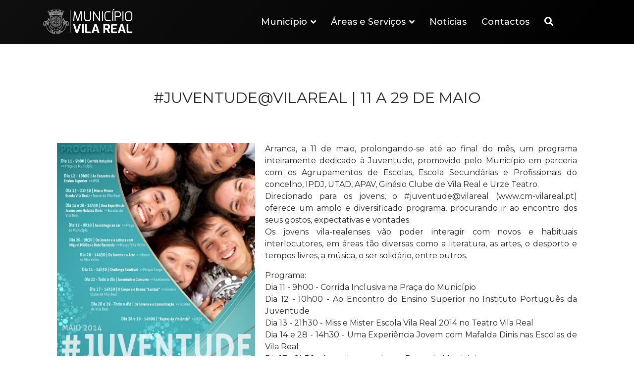

--- FILE ---
content_type: text/html; charset=utf-8
request_url: http://www.cm-vilareal.pt/index.php/rss/juventude-vilareal-11-a-29-de-maio
body_size: 8674
content:

<!doctype html>
<html lang="en">
    
<head>
	<!-- Start TAGZ: -->
	<meta name="twitter:card" content="summary_large_image"/>
	<meta name="twitter:description" content="Arranca, a 11 de maio, prolongando-se até ao final do mês, um programa inteiramente dedicado à Juventude, promovido pelo Município em parceria com os Agrupamentos de Escolas, Escola Secundárias e Prof"/>
	<meta name="twitter:image" content="http://www.cm-vilareal.pt/images/noticias/2014/juventude.jpg"/>
	<meta name="twitter:site" content=""/>
	<meta name="twitter:title" content="#juventude@vilareal | 11 a 29 de maio"/>
	<meta property="fb:app_id" content=""/>
	<meta property="og:description" content="Arranca, a 11 de maio, prolongando-se até ao final do mês, um programa inteiramente dedicado à Juventude, promovido pelo Município em parceria com os Agrup"/>
	<meta property="og:image" content="http://www.cm-vilareal.pt/images/noticias/2014/juventude.jpg"/>
	<meta property="og:site_name" content="Município de Vila Real"/>
	<meta property="og:title" content="#juventude@vilareal | 11 a 29 de maio"/>
	<meta property="og:type" content="website"/>
	<meta property="og:url" content="http://www.cm-vilareal.pt/index.php/rss/juventude-vilareal-11-a-29-de-maio"/>
	<!-- End TAGZ -->
		
        <meta charset="utf-8">
        <meta name="viewport" content="width=device-width, initial-scale=1, shrink-to-fit=no">
        <link rel="canonical" href="http://www.cm-vilareal.pt/index.php/rss/juventude-vilareal-11-a-29-de-maio">
        <meta charset="utf-8">
	<meta name="generator" content="HELIX_ULTIMATE_GENERATOR_TEXT">
	<title>#juventude@vilareal | 11 a 29 de maio</title>
	<link href="/images/favicon.png" rel="icon" type="image/vnd.microsoft.icon">
<link href="/media/vendor/joomla-custom-elements/css/joomla-alert.min.css?0.4.1" rel="stylesheet">
	<link href="/media/plg_content_ochjssocialslight/jssocials/css/jssocials.css?v=1.5.2-1645456856" rel="stylesheet">
	<link href="/media/plg_content_ochjssocialslight/jssocials/css/jssocials-theme-plain.css?v=1.5.2-1645456856" rel="stylesheet">
	<link href="/media/plg_content_ochjssocialslight/och-icons/css/och-icons.css?v=1.5.2-1645456856" rel="stylesheet">
	<link href="/plugins/system/jce/css/content.css?badb4208be409b1335b815dde676300e" rel="stylesheet">
	<link href="//fonts.googleapis.com/css?family=Montserrat:100,100i,200,200i,300,300i,400,400i,500,500i,600,600i,700,700i,800,800i,900,900i&amp;subset=latin-ext&amp;display=swap" rel="stylesheet" media="none" onload="media=&quot;all&quot;">
	<link href="/templates/shaper_stellar/css/bootstrap.min.css" rel="stylesheet">
	<link href="/plugins/system/helixultimate/assets/css/system-j4.min.css" rel="stylesheet">
	<link href="/templates/shaper_stellar/css/font-awesome.min.css" rel="stylesheet">
	<link href="/templates/shaper_stellar/css/stellar-icon.css" rel="stylesheet">
	<link href="/templates/shaper_stellar/css/fa-v4-shims.css" rel="stylesheet">
	<link href="/templates/shaper_stellar/css/template.css" rel="stylesheet">
	<link href="/templates/shaper_stellar/css/presets/preset1.css" rel="stylesheet">
	<link href="/templates/shaper_stellar/css/custom.css" rel="stylesheet">
	<link href="/plugins/system/spcookieconsent/assets/css/style.css" rel="stylesheet">
	<link href="/components/com_sppagebuilder/assets/css/font-awesome-6.min.css?44755786fa0e35e8c5c3adb9b8c60478" rel="stylesheet">
	<link href="/components/com_sppagebuilder/assets/css/font-awesome-v4-shims.css?44755786fa0e35e8c5c3adb9b8c60478" rel="stylesheet">
	<link href="/components/com_sppagebuilder/assets/css/animate.min.css?44755786fa0e35e8c5c3adb9b8c60478" rel="stylesheet">
	<link href="/components/com_sppagebuilder/assets/css/sppagebuilder.css?44755786fa0e35e8c5c3adb9b8c60478" rel="stylesheet">
	<style>body{font-family: 'Montserrat', sans-serif;font-size: 16px;font-weight: 400;text-decoration: none;}
</style>
	<style>h1{font-family: 'Montserrat', sans-serif;font-size: 90px;font-weight: 800;text-decoration: none;}
</style>
	<style>h2{font-family: 'Montserrat', sans-serif;font-size: 72px;font-weight: 800;text-decoration: none;}
</style>
	<style>h3{font-family: 'Montserrat', sans-serif;font-size: 46px;font-weight: 700;text-decoration: none;}
</style>
	<style>h4{font-family: 'Montserrat', sans-serif;font-size: 32px;font-weight: 800;text-decoration: none;}
</style>
	<style>.sp-megamenu-parent > li > a, .sp-megamenu-parent > li > span, .sp-megamenu-parent .sp-dropdown li.sp-menu-item > a{font-family: 'Montserrat', sans-serif;font-size: 14px;font-weight: 400;text-decoration: none;}
</style>
	<style>.menu.nav-pills > li > a, .menu.nav-pills > li > span, .menu.nav-pills .sp-dropdown li.sp-menu-item > a{font-family: 'Montserrat', sans-serif;font-size: 14px;font-weight: 400;text-decoration: none;}
</style>
	<style>.logo-image {height:51px;}</style>
	<style>#sp-cookie-consent {background-color: #9a96a3; color: #ffffff; }#sp-cookie-consent a, #sp-cookie-consent a:hover, #sp-cookie-consent a:focus, #sp-cookie-consent a:active {color: #f5f5f5; }#sp-cookie-consent .sp-cookie-allow {background-color: #ffffff; color: #333333;}#sp-cookie-consent .sp-cookie-allow:hover, #sp-cookie-consent .sp-cookie-allow:active, #sp-cookie-consent .sp-cookie-allow:focus {color: #333333;}</style>
	<style>@media(min-width: 1400px) {.sppb-row-container { max-width: 1320px; }}</style>
<script src="/media/vendor/jquery/js/jquery.min.js?3.7.1"></script>
	<script src="/media/legacy/js/jquery-noconflict.min.js?504da4"></script>
	<script type="application/json" class="joomla-script-options new">{"data":{"breakpoints":{"tablet":991,"mobile":480},"header":{"stickyOffset":"100"}},"joomla.jtext":{"ERROR":"Erro","MESSAGE":"Mensagem","NOTICE":"Aviso","WARNING":"Alerta","JCLOSE":"Fechar","JOK":"Aceitar","JOPEN":"Abrir"},"system.paths":{"root":"","rootFull":"http:\/\/www.cm-vilareal.pt\/","base":"","baseFull":"http:\/\/www.cm-vilareal.pt\/"},"csrf.token":"0ebc6515b94e8b4be264203bc9f8ca47"}</script>
	<script src="/media/system/js/core.min.js?2cb912"></script>
	<script src="/media/vendor/bootstrap/js/alert.min.js?5.3.3" type="module"></script>
	<script src="/media/vendor/bootstrap/js/button.min.js?5.3.3" type="module"></script>
	<script src="/media/vendor/bootstrap/js/carousel.min.js?5.3.3" type="module"></script>
	<script src="/media/vendor/bootstrap/js/collapse.min.js?5.3.3" type="module"></script>
	<script src="/media/vendor/bootstrap/js/dropdown.min.js?5.3.3" type="module"></script>
	<script src="/media/vendor/bootstrap/js/modal.min.js?5.3.3" type="module"></script>
	<script src="/media/vendor/bootstrap/js/offcanvas.min.js?5.3.3" type="module"></script>
	<script src="/media/vendor/bootstrap/js/popover.min.js?5.3.3" type="module"></script>
	<script src="/media/vendor/bootstrap/js/scrollspy.min.js?5.3.3" type="module"></script>
	<script src="/media/vendor/bootstrap/js/tab.min.js?5.3.3" type="module"></script>
	<script src="/media/vendor/bootstrap/js/toast.min.js?5.3.3" type="module"></script>
	<script src="/media/system/js/showon.min.js?e51227" type="module"></script>
	<script src="/media/system/js/messages.min.js?9a4811" type="module"></script>
	<script src="/media/plg_content_ochjssocialslight/jssocials/js/jssocials.min.js?v=1.5.2-1645456856"></script>
	<script src="/templates/shaper_stellar/js/main.js"></script>
	<script src="/plugins/system/spcookieconsent/assets/js/script.js"></script>
	<script src="/components/com_sppagebuilder/assets/js/jquery.parallax.js?44755786fa0e35e8c5c3adb9b8c60478"></script>
	<script src="/components/com_sppagebuilder/assets/js/sppagebuilder.js?44755786fa0e35e8c5c3adb9b8c60478" defer></script>
	<script src="/components/com_sppagebuilder/assets/js/addons/text_block.js"></script>
	<script type="application/ld+json">{"@context":"https://schema.org","@graph":[{"@type":"Organization","@id":"http://www.cm-vilareal.pt/#/schema/Organization/base","name":"Município de Vila Real","url":"http://www.cm-vilareal.pt/"},{"@type":"WebSite","@id":"http://www.cm-vilareal.pt/#/schema/WebSite/base","url":"http://www.cm-vilareal.pt/","name":"Município de Vila Real","publisher":{"@id":"http://www.cm-vilareal.pt/#/schema/Organization/base"}},{"@type":"WebPage","@id":"http://www.cm-vilareal.pt/#/schema/WebPage/base","url":"http://www.cm-vilareal.pt/index.php/rss/juventude-vilareal-11-a-29-de-maio","name":"#juventude@vilareal | 11 a 29 de maio","isPartOf":{"@id":"http://www.cm-vilareal.pt/#/schema/WebSite/base"},"about":{"@id":"http://www.cm-vilareal.pt/#/schema/Organization/base"},"inLanguage":"pt-PT"},{"@type":"Article","@id":"http://www.cm-vilareal.pt/#/schema/com_content/article/200","name":"#juventude@vilareal | 11 a 29 de maio","headline":"#juventude@vilareal | 11 a 29 de maio","inLanguage":"pt-PT","articleSection":"Notícias","interactionStatistic":{"@type":"InteractionCounter","userInteractionCount":5642},"isPartOf":{"@id":"http://www.cm-vilareal.pt/#/schema/WebPage/base"}}]}</script>
	<script>jQuery(document).ready(function(){jQuery("#share153").jsSocials({shareIn: "popup",showCount: false, shares: [{ share: "facebook", label: "Share", logo: "och-icon-facebook", text: "", url: "http://www.cm-vilareal.pt/index.php/rss/juventude-vilareal-11-a-29-de-maio"},{ share: "email", label: "E-mail", logo: "och-icon-email", shareIn: "top", text: "#juventude@vilareal | 11 a 29 de maio", url: "http://www.cm-vilareal.pt/index.php/rss/juventude-vilareal-11-a-29-de-maio"},]});});</script>
	<script>template="shaper_stellar";</script>
	<script>
				document.addEventListener("DOMContentLoaded", () =>{
					window.htmlAddContent = window?.htmlAddContent || "";
					if (window.htmlAddContent) {
        				document.body.insertAdjacentHTML("beforeend", window.htmlAddContent);
					}
				});
			</script>
	<script> </script>
	<script>  </script>
    </head>
    <body class="site helix-ultimate hu com_content com-content view-article layout-blog task-none itemid-1256 pt-pt ltr sticky-header layout-fluid offcanvas-init offcanvs-position-right">
    
    <div class="body-wrapper">
        <div class="body-innerwrapper">
            <header id="sp-header"><div class="container"><div class="container-inner"><div class="row"><div id="sp-logo" class="col-8 col-lg-3"><div class="sp-column"><div class="logo"><a href="/"><img class="logo-image" src="/images/logocm.png" alt="Município de Vila Real"></a></div></div></div><div id="sp-menu" class="col-4 col-lg-9"><div class="sp-column"><nav class="sp-megamenu-wrapper" role="navigation"><a id="offcanvas-toggler" aria-label="Navigation" class="offcanvas-toggler-right d-block d-lg-none" href="#"><i class="fa fa-bars" aria-hidden="true" title="Navigation"></i></a><ul class="sp-megamenu-parent menu-animation-fade-up d-none d-lg-block"><li class="sp-menu-item sp-has-child"><a   href="/index.php"  >Município</a><div class="sp-dropdown sp-dropdown-main sp-menu-right" style="width: 240px;"><div class="sp-dropdown-inner"><ul class="sp-dropdown-items"><li class="sp-menu-item"><a  rel="noopener noreferrer" href="https://am-vilareal.pt" target="_blank"  >Assembleia Municipal</a></li><li class="sp-menu-item"><a   href="/index.php/municipio/camara-municipal"  >Câmara Municipal</a></li><li class="sp-menu-item"><a   href="/index.php/municipio/freguesias"  >Freguesias</a></li><li class="sp-menu-item"><a   href="/index.php/municipio/geminacoes"  >Geminações</a></li><li class="sp-menu-item"><a   href="/index.php/municipio/projetos-cofinanciados"  >Projetos Cofinanciados</a></li><li class="sp-menu-item"><a   href="/index.php/municipio/publicacoes"  >Publicações</a></li><li class="sp-menu-item"><a   href="/index.php/municipio/regulamentos"  >Regulamentos</a></li><li class="sp-menu-item"><a   href="/index.php/municipio/universo-municipal"  >Universo Municipal</a></li></ul></div></div></li><li class="sp-menu-item sp-has-child testo"><a   href="#"  >Áreas e  Serviços</a><div class="sp-dropdown sp-dropdown-main sp-menu-right" style="width: 240px;"><div class="sp-dropdown-inner"><ul class="sp-dropdown-items"><li class="sp-menu-item"><a   href="/index.php/areas-e-servicos/acao-social-igualdade-habitacao-saude"  >Ação Social Igualdade Habitação Saúde</a></li><li class="sp-menu-item"><a   href="/index.php/areas-e-servicos/ambiente-e-residuos-solidos"  >Ambiente e Resíduos Sólidos</a></li><li class="sp-menu-item"><a   href="/index.php/areas-e-servicos/cultura"  >Cultura</a></li><li class="sp-menu-item"><a   href="/index.php/areas-e-servicos/desporto"  >Desporto</a></li><li class="sp-menu-item"><a   href="/index.php/areas-e-servicos/discussao-publica"  >Discussão Pública</a></li><li class="sp-menu-item"><a   href="/index.php/areas-e-servicos/educacao"  >Educação</a></li><li class="sp-menu-item"><a   href="/index.php/areas-e-servicos/juventude"  >Juventude</a></li><li class="sp-menu-item"><a   href="/index.php/areas-e-servicos/planeamento-ordenamento-do-territorio-e-mobilidade"  >Planeamento, Ordenamento do Território e Mobilidade</a></li><li class="sp-menu-item"><a   href="/index.php/areas-e-servicos/protecao-civil"  >Proteção Civil e Gabinete Florestal</a></li><li class="sp-menu-item"><a   href="/index.php/areas-e-servicos/saude-publica-e-veterinaria"  >Saúde Pública e Veterinária</a></li><li class="sp-menu-item"><a   href="/index.php/areas-e-servicos/turismo"  >Turismo</a></li></ul></div></div></li><li class="sp-menu-item"><a   href="/index.php/noticias/archive"  >Notícias</a></li><li class="sp-menu-item"><a   href="/index.php/contactos"  >Contactos</a></li><li class="sp-menu-item"><a   href="/index.php/pesquisar"  ><span class="fas fa-search"></span></a></li><li class="sp-menu-item"></li><li class="sp-menu-item"></li><li class="sp-menu-item current-item active"></li></ul></nav></div></div></div></div></div></header>            
<section id="sp-section-1" >

				
	
<div class="row">
	<div id="sp-title" class="col-lg-12 "><div class="sp-column "></div></div></div>
				
	</section>

<section id="sp-main-body" >

										<div class="container">
					<div class="container-inner">
						
	
<div class="row">
	
<main id="sp-component" class="col-lg-12 ">
	<div class="sp-column ">
		<div id="system-message-container" aria-live="polite">
	</div>


		
		<div class="article-details" itemscope itemtype="https://schema.org/Article">
	<meta itemprop="inLanguage" content="pt-PT">
	
		<div class="article-header">
					<h1 itemprop="headline">
				#juventude@vilareal | 11 a 29 de maio			</h1>
						
			</div>
	
	

		

		
						<div class="article-info">

	
		
		
					<span class="category-name" title="Categoria: Notícias">
			<a href="/index.php/rss">Notícias</a>
	</span>
		
		
		
		
	
			
		
					<span class="hits">
	<meta itemprop="interactionCount" content="UserPageVisits:5642">
	Acessos: 5642</span>
				
			</div>
				
					
	
		
			
		
		
	
	<div itemprop="articleBody">
		<p><img src="/images/noticias/2014/juventude.jpg" alt="juventude" width="400" height="566" class="imagenscss3" style="margin-right: 20px; float: left;" />Arranca, a 11 de maio, prolongando-se até ao final do mês, um programa inteiramente dedicado à Juventude, promovido pelo Município em parceria com os Agrupamentos de Escolas, Escola Secundárias e Profissionais do concelho, IPDJ, UTAD, APAV, Ginásio Clube de Vila Real e Urze Teatro.<br />Direcionado para os jovens, o #juventude@vilareal (www.cm-vilareal.pt) oferece um amplo e diversificado programa, procurando ir ao encontro dos seus gostos, expectativas e vontades.<br />Os jovens vila-realenses vão poder interagir com novos e habituais interlocutores, em áreas tão diversas como a literatura, as artes, o desporto e tempos livres, a música, o ser solidário, entre outros.</p>
<p>Programa:<br />Dia 11 - 9h00 - Corrida Inclusiva na Praça do Município<br />Dia 12 - 10h00 - Ao Encontro do Ensino Superior no Instituto Português da Juventude<br />Dia 13 - 21h30 - Miss e Mister Escola Vila Real 2014 no Teatro Vila Real<br />Dia 14 e 28 - 14h30 - Uma Experiência Jovem com Mafalda Dinis nas Escolas de Vila Real<br />Dia 17 - 9h30 - Aconchego ao lar na Praça do Município<br />Dia 20 - 9h30 - Os Jovens e a Leitura com Miguel Midões e Rute Bastardo no Museu Vila Velha<br />Dia 20 - 14h30 - Os Jovens e a Arte no Museu da Vila Velha<br />Dia 21 - 14h30 - Challenge Saudável no Parque Corgo<br />Dia 22 - Todo o dia - Juventude e Consumo na Superfície Comercial Continente<br />Dia 27 - 14h30 - O Corpo e o Drama "Lendas" no Ginásio de Vila Real<br />Dias 28 e 29 - Todo o dia - Os Jovens e a Comunicação nas Escolas de Vila Real<br />Dias 28 e 29 - 14h00 - "Rostos da Violência" no Instituto Português da Juventude</p> <div id="share153"></div>	</div>

	<div class="article-tag-social-share">
		
		
			</div>

	
				
				
		
	

	
				</div>

			</div>
</main>
</div>
											</div>
				</div>
						
	</section>

<section id="sp-bottom" >

						<div class="container">
				<div class="container-inner">
			
	
<div class="row">
	<div id="sp-bottom1" class="col-sm-col-sm-6 col-lg-4 "><div class="sp-column "><div class="sp-module "><div class="sp-module-content"><div class="mod-sppagebuilder  sp-page-builder" data-module_id="100">
	<div class="page-content">
		<section id="section-id-1525759603974" class="sppb-section" ><div class="sppb-row-container"><div class="sppb-row"><div class="sppb-col-md-12  " id="column-wrap-id-1525759603973"><div id="column-id-1525759603973" class="sppb-column " ><div class="sppb-column-addons"><div id="sppb-addon-wrapper-1636647822025" class="sppb-addon-wrapper  addon-root-heading"><div id="sppb-addon-1636647822025" class="clearfix  "     ><div class="sppb-addon sppb-addon-header"><h5 class="sppb-addon-title">Contactos</h5></div><style type="text/css">#sppb-addon-1636647822025{
box-shadow: 0 0 0 0 #ffffff;
}#sppb-addon-1636647822025{
border-radius: 0px;
}
@media (max-width: 1199.98px) {#sppb-addon-1636647822025{}}
@media (max-width: 991.98px) {#sppb-addon-1636647822025{}}
@media (max-width: 767.98px) {#sppb-addon-1636647822025{}}
@media (max-width: 575.98px) {#sppb-addon-1636647822025{}}#sppb-addon-wrapper-1636647822025{
margin-top: 0px;
margin-right: 0px;
margin-bottom: 0px;
margin-left: 0px;
}
@media (max-width: 1199.98px) {#sppb-addon-wrapper-1636647822025{}}
@media (max-width: 991.98px) {#sppb-addon-wrapper-1636647822025{}}
@media (max-width: 767.98px) {#sppb-addon-wrapper-1636647822025{}}
@media (max-width: 575.98px) {#sppb-addon-wrapper-1636647822025{}}#sppb-addon-1636647822025 .sppb-addon-title{
}</style><style type="text/css">#sppb-addon-1636647822025 .sppb-addon-header .sppb-addon-title{
}
@media (max-width: 1199.98px) {#sppb-addon-1636647822025 .sppb-addon-header .sppb-addon-title{}}
@media (max-width: 991.98px) {#sppb-addon-1636647822025 .sppb-addon-header .sppb-addon-title{}}
@media (max-width: 767.98px) {#sppb-addon-1636647822025 .sppb-addon-header .sppb-addon-title{}}
@media (max-width: 575.98px) {#sppb-addon-1636647822025 .sppb-addon-header .sppb-addon-title{}}#sppb-addon-1636647822025 .sppb-addon.sppb-addon-header{
text-align: left;
}#sppb-addon-1636647822025 .sppb-addon-header .sppb-addon-title{
margin-top: 0px;
margin-right: 0px;
margin-bottom: 30px;
margin-left: 0px;
padding-top: 0px;
padding-right: 0px;
padding-bottom: 0px;
padding-left: 0px;
}
@media (max-width: 1199.98px) {#sppb-addon-1636647822025 .sppb-addon-header .sppb-addon-title{}}
@media (max-width: 991.98px) {#sppb-addon-1636647822025 .sppb-addon-header .sppb-addon-title{}}
@media (max-width: 767.98px) {#sppb-addon-1636647822025 .sppb-addon-header .sppb-addon-title{}}
@media (max-width: 575.98px) {#sppb-addon-1636647822025 .sppb-addon-header .sppb-addon-title{}}</style></div></div><div id="sppb-addon-wrapper-1525759603982" class="sppb-addon-wrapper  addon-root-text-block"><div id="sppb-addon-1525759603982" class="clearfix  "     ><div class="sppb-addon sppb-addon-text-block " ><div class="sppb-addon-content  "><em class="fas fa-phone-volume"> </em>   259308100<br /><br /><em class="fas fa-envelope-open-text"> </em> <a href="mailto:geral@cm-vilareal.pt">geral@cm-vilareal.pt</a><br /><br /><em class="fas fa-map-marker-alt"> </em>   Avenida Carvalho Araújo <br />     5000-657 Vila Real</div></div><style type="text/css">#sppb-addon-1525759603982{
box-shadow: 0 0 0 0 #ffffff;
}#sppb-addon-1525759603982{
border-radius: 0px;
}#sppb-addon-wrapper-1525759603982{


margin-bottom: 30px;

}
@media (max-width: 1199.98px) {#sppb-addon-wrapper-1525759603982{

margin-bottom: 20px;
}}
@media (max-width: 991.98px) {#sppb-addon-wrapper-1525759603982{

margin-bottom: 20px;
}}
@media (max-width: 767.98px) {#sppb-addon-wrapper-1525759603982{

margin-bottom: 10px;
}}
@media (max-width: 575.98px) {#sppb-addon-wrapper-1525759603982{

margin-bottom: 10px;
}}#sppb-addon-1525759603982 .sppb-addon-title{
}</style><style type="text/css">#sppb-addon-1525759603982 .sppb-addon-text-block{
text-align: left;
}#sppb-addon-1525759603982 .sppb-addon-text-block .sppb-addon-content{
}
@media (max-width: 1199.98px) {#sppb-addon-1525759603982 .sppb-addon-text-block .sppb-addon-content{}}
@media (max-width: 991.98px) {#sppb-addon-1525759603982 .sppb-addon-text-block .sppb-addon-content{}}
@media (max-width: 767.98px) {#sppb-addon-1525759603982 .sppb-addon-text-block .sppb-addon-content{}}
@media (max-width: 575.98px) {#sppb-addon-1525759603982 .sppb-addon-text-block .sppb-addon-content{}}#sppb-addon-1525759603982 .sppb-textblock-column{
}</style></div></div><div id="sppb-addon-wrapper-1636642877330" class="sppb-addon-wrapper  addon-root-button"><div id="sppb-addon-1636642877330" class="clearfix  "     ><div class="sppb-button-wrapper"><a href="/index.php/contactos"   id="btn-1636642877330"  class="sppb-btn  sppb-btn-dark sppb-btn-rounded">Mais contactos</a></div><style type="text/css">#sppb-addon-1636642877330 .sppb-btn{
box-shadow: 0 0 0 0 #ffffff;
}#sppb-addon-1636642877330{
border-radius: 0px;
}#sppb-addon-wrapper-1636642877330{
margin-top: 0px;
margin-right: 0px;
margin-bottom: 30px;
margin-left: 0px;
}
@media (max-width: 1199.98px) {#sppb-addon-wrapper-1636642877330{}}
@media (max-width: 991.98px) {#sppb-addon-wrapper-1636642877330{}}
@media (max-width: 767.98px) {#sppb-addon-wrapper-1636642877330{}}
@media (max-width: 575.98px) {#sppb-addon-wrapper-1636642877330{}}#sppb-addon-1636642877330 .sppb-addon-title{
}</style><style type="text/css">#sppb-addon-1636642877330 #btn-1636642877330.sppb-btn-dark{
}#sppb-addon-1636642877330 #btn-1636642877330.sppb-btn-dark{
font-size: 16px;
}
@media (max-width: 1199.98px) {#sppb-addon-1636642877330 #btn-1636642877330.sppb-btn-dark{}}
@media (max-width: 991.98px) {#sppb-addon-1636642877330 #btn-1636642877330.sppb-btn-dark{}}
@media (max-width: 767.98px) {#sppb-addon-1636642877330 #btn-1636642877330.sppb-btn-dark{}}
@media (max-width: 575.98px) {#sppb-addon-1636642877330 #btn-1636642877330.sppb-btn-dark{}}#sppb-addon-1636642877330 #btn-1636642877330.sppb-btn-custom:hover{
}#sppb-addon-1636642877330 .sppb-btn i{
margin-top: 0px;
margin-right: 0px;
margin-bottom: 0px;
margin-left: 0px;
}
@media (max-width: 1199.98px) {#sppb-addon-1636642877330 .sppb-btn i{}}
@media (max-width: 991.98px) {#sppb-addon-1636642877330 .sppb-btn i{}}
@media (max-width: 767.98px) {#sppb-addon-1636642877330 .sppb-btn i{}}
@media (max-width: 575.98px) {#sppb-addon-1636642877330 .sppb-btn i{}}#sppb-addon-1636642877330 .sppb-button-wrapper{
text-align: left;
}</style></div></div></div></div></div></div></div></section><style type="text/css">.sp-page-builder .page-content #section-id-1636648318282{box-shadow:0 0 0 0 #ffffff;}.sp-page-builder .page-content #section-id-1636648318282{padding-top:0px;padding-right:0px;padding-bottom:0px;padding-left:0px;margin-top:0px;margin-right:0px;margin-bottom:0px;margin-left:0px;border-radius:0px;}.sp-page-builder .page-content #section-id-1636648318282.sppb-row-overlay{border-radius:0px;}#column-id-1636648318281{border-radius:0px;}#column-wrap-id-1636648318281{max-width:100%;flex-basis:100%;}@media (max-width:1199.98px) {#column-wrap-id-1636648318281{max-width:100%;flex-basis:100%;}}@media (max-width:991.98px) {#column-wrap-id-1636648318281{max-width:100%;flex-basis:100%;}}@media (max-width:767.98px) {#column-wrap-id-1636648318281{max-width:100%;flex-basis:100%;}}@media (max-width:575.98px) {#column-wrap-id-1636648318281{max-width:100%;flex-basis:100%;}}#column-id-1636648318281 .sppb-column-overlay{border-radius:0px;}.sp-page-builder .page-content #section-id-1636645210863{box-shadow:0 0 0 0 #ffffff;}.sp-page-builder .page-content #section-id-1636645210863{padding-top:0px;padding-right:0px;padding-bottom:0px;padding-left:0px;margin-top:0px;margin-right:0px;margin-bottom:0px;margin-left:0px;border-radius:0px;}.sp-page-builder .page-content #section-id-1636645210863.sppb-row-overlay{border-radius:0px;}#column-id-1636645210862{border-radius:0px;}#column-wrap-id-1636645210862{max-width:100%;flex-basis:100%;}@media (max-width:1199.98px) {#column-wrap-id-1636645210862{max-width:100%;flex-basis:100%;}}@media (max-width:991.98px) {#column-wrap-id-1636645210862{max-width:100%;flex-basis:100%;}}@media (max-width:767.98px) {#column-wrap-id-1636645210862{max-width:100%;flex-basis:100%;}}@media (max-width:575.98px) {#column-wrap-id-1636645210862{max-width:100%;flex-basis:100%;}}#column-id-1636645210862 .sppb-column-overlay{border-radius:0px;}.sp-page-builder .page-content #section-id-1525759603974{padding-top:0px;padding-right:0px;padding-bottom:0px;padding-left:0px;margin-top:0px;margin-right:0px;margin-bottom:0px;margin-left:0px;}#column-id-1525759603973{border-radius:0px;}#column-wrap-id-1525759603973{max-width:100%;flex-basis:100%;}@media (max-width:1199.98px) {#column-wrap-id-1525759603973{max-width:100%;flex-basis:100%;}}@media (max-width:991.98px) {#column-wrap-id-1525759603973{max-width:100%;flex-basis:100%;}}@media (max-width:767.98px) {#column-wrap-id-1525759603973{max-width:100%;flex-basis:100%;}}@media (max-width:575.98px) {#column-wrap-id-1525759603973{max-width:100%;flex-basis:100%;}}#column-id-1525759603973 .sppb-column-overlay{border-radius:0px;}</style>	</div>
</div></div></div></div></div><div id="sp-bottom2" class="col-sm-col-sm-6 col-lg-4 "><div class="sp-column "><div class="sp-module "><div class="sp-module-content"><div class="mod-sppagebuilder  sp-page-builder" data-module_id="137">
	<div class="page-content">
		<section id="section-id-1636645210863" class="sppb-section" ><div class="sppb-row-container"><div class="sppb-row"><div class="sppb-col-md-12  " id="column-wrap-id-1636645210862"><div id="column-id-1636645210862" class="sppb-column " ><div class="sppb-column-addons"><div id="sppb-addon-wrapper-1636645210866" class="sppb-addon-wrapper  addon-root-heading"><div id="sppb-addon-1636645210866" class="clearfix  "     ><div class="sppb-addon sppb-addon-header"><h5 class="sppb-addon-title">Aplicação do Município</h5></div><style type="text/css">#sppb-addon-1636645210866{
box-shadow: 0 0 0 0 #ffffff;
}#sppb-addon-1636645210866{
border-radius: 0px;
}
@media (max-width: 1199.98px) {#sppb-addon-1636645210866{}}
@media (max-width: 991.98px) {#sppb-addon-1636645210866{}}
@media (max-width: 767.98px) {#sppb-addon-1636645210866{}}
@media (max-width: 575.98px) {#sppb-addon-1636645210866{}}#sppb-addon-wrapper-1636645210866{
margin-top: 0px;
margin-right: 0px;
margin-bottom: 0px;
margin-left: 0px;
}
@media (max-width: 1199.98px) {#sppb-addon-wrapper-1636645210866{}}
@media (max-width: 991.98px) {#sppb-addon-wrapper-1636645210866{}}
@media (max-width: 767.98px) {#sppb-addon-wrapper-1636645210866{}}
@media (max-width: 575.98px) {#sppb-addon-wrapper-1636645210866{}}#sppb-addon-1636645210866 .sppb-addon-title{
}</style><style type="text/css">#sppb-addon-1636645210866 .sppb-addon-header .sppb-addon-title{
}
@media (max-width: 1199.98px) {#sppb-addon-1636645210866 .sppb-addon-header .sppb-addon-title{}}
@media (max-width: 991.98px) {#sppb-addon-1636645210866 .sppb-addon-header .sppb-addon-title{}}
@media (max-width: 767.98px) {#sppb-addon-1636645210866 .sppb-addon-header .sppb-addon-title{}}
@media (max-width: 575.98px) {#sppb-addon-1636645210866 .sppb-addon-header .sppb-addon-title{}}#sppb-addon-1636645210866 .sppb-addon.sppb-addon-header{
text-align: left;
}#sppb-addon-1636645210866 .sppb-addon-header .sppb-addon-title{
margin-top: 0px;
margin-right: 0px;
margin-bottom: 30px;
margin-left: 0px;
padding-top: 0px;
padding-right: 0px;
padding-bottom: 0px;
padding-left: 0px;
}
@media (max-width: 1199.98px) {#sppb-addon-1636645210866 .sppb-addon-header .sppb-addon-title{}}
@media (max-width: 991.98px) {#sppb-addon-1636645210866 .sppb-addon-header .sppb-addon-title{}}
@media (max-width: 767.98px) {#sppb-addon-1636645210866 .sppb-addon-header .sppb-addon-title{}}
@media (max-width: 575.98px) {#sppb-addon-1636645210866 .sppb-addon-header .sppb-addon-title{}}</style></div></div><div id="sppb-addon-wrapper-1636645210869" class="sppb-addon-wrapper  addon-root-text-block"><div id="sppb-addon-1636645210869" class="clearfix  "     ><div class="sppb-addon sppb-addon-text-block " ><div class="sppb-addon-content  ">A nossa aplicação está disponível para IOS e ANDROID</div></div><style type="text/css">#sppb-addon-1636645210869{
box-shadow: 0 0 0 0 #ffffff;
}#sppb-addon-1636645210869{
border-radius: 0px;
}#sppb-addon-wrapper-1636645210869{
margin-top: 0px;
margin-right: 0px;
margin-bottom: 30px;
margin-left: 0px;
}
@media (max-width: 1199.98px) {#sppb-addon-wrapper-1636645210869{}}
@media (max-width: 991.98px) {#sppb-addon-wrapper-1636645210869{}}
@media (max-width: 767.98px) {#sppb-addon-wrapper-1636645210869{}}
@media (max-width: 575.98px) {#sppb-addon-wrapper-1636645210869{}}#sppb-addon-1636645210869 .sppb-addon-title{
}</style><style type="text/css">#sppb-addon-1636645210869 .sppb-addon-text-block{
}#sppb-addon-1636645210869 .sppb-addon-text-block .sppb-addon-content{
}
@media (max-width: 1199.98px) {#sppb-addon-1636645210869 .sppb-addon-text-block .sppb-addon-content{}}
@media (max-width: 991.98px) {#sppb-addon-1636645210869 .sppb-addon-text-block .sppb-addon-content{}}
@media (max-width: 767.98px) {#sppb-addon-1636645210869 .sppb-addon-text-block .sppb-addon-content{}}
@media (max-width: 575.98px) {#sppb-addon-1636645210869 .sppb-addon-text-block .sppb-addon-content{}}#sppb-addon-1636645210869 .sppb-textblock-column{
}</style></div></div><div id="sppb-addon-wrapper-1636645785963" class="sppb-addon-wrapper  addon-root-button-group"><div id="sppb-addon-1636645785963" class="clearfix  sppb-wow fadeInUp  " data-sppb-wow-delay="200ms"     ><div class="sppb-addon sppb-addon-button-group"><div class="sppb-addon-content"><a href="https://apps.apple.com/pt/app/vila-real/id1260486270"  rel="noopener noreferrer" target="_blank" id="btn-16366457859630" class="sppb-btn  sppb-btn-dark sppb-btn-xs sppb-btn-rounded"><i class="fab fa-apple" aria-hidden="true"></i> App Store</a><a href="https://play.google.com/store/apps/details?id=com.goodbarber.agendacmvr"  id="btn-16366457859631" class="sppb-btn  sppb-btn-dark sppb-btn-xs sppb-btn-rounded"><i class="fab fa-google-play" aria-hidden="true"></i> Google Play</a></div></div><style type="text/css">#sppb-addon-1636645785963 .sppb-btn{
}#sppb-addon-1636645785963{
}
@media (max-width: 1199.98px) {#sppb-addon-1636645785963{}}
@media (max-width: 991.98px) {#sppb-addon-1636645785963{}}
@media (max-width: 767.98px) {#sppb-addon-1636645785963{}}
@media (max-width: 575.98px) {#sppb-addon-1636645785963{}}#sppb-addon-wrapper-1636645785963{
margin-top: 32px;



}
@media (max-width: 1199.98px) {#sppb-addon-wrapper-1636645785963{}}
@media (max-width: 991.98px) {#sppb-addon-wrapper-1636645785963{}}
@media (max-width: 767.98px) {#sppb-addon-wrapper-1636645785963{}}
@media (max-width: 575.98px) {#sppb-addon-wrapper-1636645785963{}}#sppb-addon-1636645785963 .sppb-addon-title{
}</style><style type="text/css">#sppb-addon-1636645785963 .sppb-addon-content{
margin: -10px;
}
@media (max-width: 1199.98px) {#sppb-addon-1636645785963 .sppb-addon-content{margin: -8px;}}
@media (max-width: 991.98px) {#sppb-addon-1636645785963 .sppb-addon-content{margin: -8px;}}
@media (max-width: 767.98px) {#sppb-addon-1636645785963 .sppb-addon-content{margin: -5px;}}
@media (max-width: 575.98px) {#sppb-addon-1636645785963 .sppb-addon-content{margin: -5px;}}#sppb-addon-1636645785963 .sppb-addon-content .sppb-btn{
margin: 10px;
}
@media (max-width: 1199.98px) {#sppb-addon-1636645785963 .sppb-addon-content .sppb-btn{margin: 8px;}}
@media (max-width: 991.98px) {#sppb-addon-1636645785963 .sppb-addon-content .sppb-btn{margin: 8px;}}
@media (max-width: 767.98px) {#sppb-addon-1636645785963 .sppb-addon-content .sppb-btn{margin: 5px;}}
@media (max-width: 575.98px) {#sppb-addon-1636645785963 .sppb-addon-content .sppb-btn{margin: 5px;}}#sppb-addon-1636645785963 .sppb-addon.sppb-addon-button-group{
text-align: left;
}#sppb-addon-1636645785963 #btn-16366457859630.sppb-btn-dark{
padding: 10px 25px 10px 25px;
}
@media (max-width: 1199.98px) {#sppb-addon-1636645785963 #btn-16366457859630.sppb-btn-dark{padding: 10px 25px 10px 25px;}}
@media (max-width: 991.98px) {#sppb-addon-1636645785963 #btn-16366457859630.sppb-btn-dark{padding: 10px 25px 10px 25px;}}
@media (max-width: 767.98px) {#sppb-addon-1636645785963 #btn-16366457859630.sppb-btn-dark{padding: 10px 20px 10px 20px;}}
@media (max-width: 575.98px) {#sppb-addon-1636645785963 #btn-16366457859630.sppb-btn-dark{padding: 8px 12px 8px 12px;}}#sppb-addon-1636645785963 #btn-16366457859630.sppb-btn-dark{
letter-spacing: 1px;
}
@media (max-width: 1199.98px) {#sppb-addon-1636645785963 #btn-16366457859630.sppb-btn-dark{}}
@media (max-width: 991.98px) {#sppb-addon-1636645785963 #btn-16366457859630.sppb-btn-dark{}}
@media (max-width: 767.98px) {#sppb-addon-1636645785963 #btn-16366457859630.sppb-btn-dark{}}
@media (max-width: 575.98px) {#sppb-addon-1636645785963 #btn-16366457859630.sppb-btn-dark{}}#sppb-addon-1636645785963 #btn-16366457859630.sppb-btn-custom:hover{
}#sppb-addon-1636645785963 #btn-16366457859631.sppb-btn-dark{
padding: 10px 25px 10px 25px;
}
@media (max-width: 1199.98px) {#sppb-addon-1636645785963 #btn-16366457859631.sppb-btn-dark{padding: 10px 25px 10px 25px;}}
@media (max-width: 991.98px) {#sppb-addon-1636645785963 #btn-16366457859631.sppb-btn-dark{padding: 10px 25px 10px 25px;}}
@media (max-width: 767.98px) {#sppb-addon-1636645785963 #btn-16366457859631.sppb-btn-dark{padding: 10px 20px 10px 20px;}}
@media (max-width: 575.98px) {#sppb-addon-1636645785963 #btn-16366457859631.sppb-btn-dark{padding: 8px 12px 8px 12px;}}#sppb-addon-1636645785963 #btn-16366457859631.sppb-btn-dark{
letter-spacing: 1px;
}
@media (max-width: 1199.98px) {#sppb-addon-1636645785963 #btn-16366457859631.sppb-btn-dark{}}
@media (max-width: 991.98px) {#sppb-addon-1636645785963 #btn-16366457859631.sppb-btn-dark{}}
@media (max-width: 767.98px) {#sppb-addon-1636645785963 #btn-16366457859631.sppb-btn-dark{}}
@media (max-width: 575.98px) {#sppb-addon-1636645785963 #btn-16366457859631.sppb-btn-dark{}}#sppb-addon-1636645785963 #btn-16366457859631.sppb-btn-custom:hover{
}</style></div></div></div></div></div></div></div></section><style type="text/css">.sp-page-builder .page-content #section-id-1636648318282{box-shadow:0 0 0 0 #ffffff;}.sp-page-builder .page-content #section-id-1636648318282{padding-top:0px;padding-right:0px;padding-bottom:0px;padding-left:0px;margin-top:0px;margin-right:0px;margin-bottom:0px;margin-left:0px;border-radius:0px;}.sp-page-builder .page-content #section-id-1636648318282.sppb-row-overlay{border-radius:0px;}#column-id-1636648318281{border-radius:0px;}#column-wrap-id-1636648318281{max-width:100%;flex-basis:100%;}@media (max-width:1199.98px) {#column-wrap-id-1636648318281{max-width:100%;flex-basis:100%;}}@media (max-width:991.98px) {#column-wrap-id-1636648318281{max-width:100%;flex-basis:100%;}}@media (max-width:767.98px) {#column-wrap-id-1636648318281{max-width:100%;flex-basis:100%;}}@media (max-width:575.98px) {#column-wrap-id-1636648318281{max-width:100%;flex-basis:100%;}}#column-id-1636648318281 .sppb-column-overlay{border-radius:0px;}.sp-page-builder .page-content #section-id-1636645210863{box-shadow:0 0 0 0 #ffffff;}.sp-page-builder .page-content #section-id-1636645210863{padding-top:0px;padding-right:0px;padding-bottom:0px;padding-left:0px;margin-top:0px;margin-right:0px;margin-bottom:0px;margin-left:0px;border-radius:0px;}.sp-page-builder .page-content #section-id-1636645210863.sppb-row-overlay{border-radius:0px;}#column-id-1636645210862{border-radius:0px;}#column-wrap-id-1636645210862{max-width:100%;flex-basis:100%;}@media (max-width:1199.98px) {#column-wrap-id-1636645210862{max-width:100%;flex-basis:100%;}}@media (max-width:991.98px) {#column-wrap-id-1636645210862{max-width:100%;flex-basis:100%;}}@media (max-width:767.98px) {#column-wrap-id-1636645210862{max-width:100%;flex-basis:100%;}}@media (max-width:575.98px) {#column-wrap-id-1636645210862{max-width:100%;flex-basis:100%;}}#column-id-1636645210862 .sppb-column-overlay{border-radius:0px;}</style>	</div>
</div></div></div></div></div><div id="sp-bottom3" class="col-lg-4 "><div class="sp-column "><div class="sp-module "><div class="sp-module-content"><div class="mod-sppagebuilder  sp-page-builder" data-module_id="138">
	<div class="page-content">
		<section id="section-id-1636648318282" class="sppb-section" ><div class="sppb-row-container"><div class="sppb-row"><div class="sppb-col-md-12  " id="column-wrap-id-1636648318281"><div id="column-id-1636648318281" class="sppb-column " ><div class="sppb-column-addons"><div id="sppb-addon-wrapper-1636648318285" class="sppb-addon-wrapper  addon-root-heading"><div id="sppb-addon-1636648318285" class="clearfix  "     ><div class="sppb-addon sppb-addon-header"><h5 class="sppb-addon-title">Informações</h5></div><style type="text/css">#sppb-addon-1636648318285{
box-shadow: 0 0 0 0 #ffffff;
}#sppb-addon-1636648318285{
border-radius: 0px;
}#sppb-addon-wrapper-1636648318285{
margin-top: 0px;
margin-right: 0px;
margin-bottom: 30px;
margin-left: 0px;
}
@media (max-width: 1199.98px) {#sppb-addon-wrapper-1636648318285{}}
@media (max-width: 991.98px) {#sppb-addon-wrapper-1636648318285{}}
@media (max-width: 767.98px) {#sppb-addon-wrapper-1636648318285{}}
@media (max-width: 575.98px) {#sppb-addon-wrapper-1636648318285{}}#sppb-addon-1636648318285 .sppb-addon-title{
}</style><style type="text/css">#sppb-addon-1636648318285 .sppb-addon-header .sppb-addon-title{
}
@media (max-width: 1199.98px) {#sppb-addon-1636648318285 .sppb-addon-header .sppb-addon-title{}}
@media (max-width: 991.98px) {#sppb-addon-1636648318285 .sppb-addon-header .sppb-addon-title{}}
@media (max-width: 767.98px) {#sppb-addon-1636648318285 .sppb-addon-header .sppb-addon-title{}}
@media (max-width: 575.98px) {#sppb-addon-1636648318285 .sppb-addon-header .sppb-addon-title{}}#sppb-addon-1636648318285 .sppb-addon.sppb-addon-header{
text-align: left;
}#sppb-addon-1636648318285 .sppb-addon-header .sppb-addon-title{
margin-top: 0px;
margin-right: 0px;
margin-bottom: 30px;
margin-left: 0px;
padding-top: 0px;
padding-right: 0px;
padding-bottom: 0px;
padding-left: 0px;
}
@media (max-width: 1199.98px) {#sppb-addon-1636648318285 .sppb-addon-header .sppb-addon-title{}}
@media (max-width: 991.98px) {#sppb-addon-1636648318285 .sppb-addon-header .sppb-addon-title{}}
@media (max-width: 767.98px) {#sppb-addon-1636648318285 .sppb-addon-header .sppb-addon-title{}}
@media (max-width: 575.98px) {#sppb-addon-1636648318285 .sppb-addon-header .sppb-addon-title{}}</style></div></div><div id="sppb-addon-wrapper-1636649506264" class="sppb-addon-wrapper  addon-root-button"><div id="sppb-addon-1636649506264" class="clearfix  "     ><div class="sppb-button-wrapper"><a href="https://cm-vilareal.pt/index.php?option=com_sppagebuilder&view=page&id=87&Itemid=310"   id="btn-1636649506264"  class="sppb-btn  sppb-btn-dark sppb-btn-sm sppb-btn-rounded">Universo Municipal</a></div><style type="text/css">#sppb-addon-1636649506264 .sppb-btn{
box-shadow: 0 0 0 0 #ffffff;
}#sppb-addon-1636649506264{
border-radius: 0px;
}#sppb-addon-wrapper-1636649506264{
margin-top: 0px;
margin-right: 0px;
margin-bottom: 30px;
margin-left: 0px;
}
@media (max-width: 1199.98px) {#sppb-addon-wrapper-1636649506264{}}
@media (max-width: 991.98px) {#sppb-addon-wrapper-1636649506264{}}
@media (max-width: 767.98px) {#sppb-addon-wrapper-1636649506264{}}
@media (max-width: 575.98px) {#sppb-addon-wrapper-1636649506264{}}#sppb-addon-1636649506264 .sppb-addon-title{
}</style><style type="text/css">#sppb-addon-1636649506264 #btn-1636649506264.sppb-btn-dark{
}#sppb-addon-1636649506264 #btn-1636649506264.sppb-btn-dark{
font-size: 16px;
}
@media (max-width: 1199.98px) {#sppb-addon-1636649506264 #btn-1636649506264.sppb-btn-dark{}}
@media (max-width: 991.98px) {#sppb-addon-1636649506264 #btn-1636649506264.sppb-btn-dark{}}
@media (max-width: 767.98px) {#sppb-addon-1636649506264 #btn-1636649506264.sppb-btn-dark{}}
@media (max-width: 575.98px) {#sppb-addon-1636649506264 #btn-1636649506264.sppb-btn-dark{}}#sppb-addon-1636649506264 #btn-1636649506264.sppb-btn-custom:hover{
}#sppb-addon-1636649506264 .sppb-btn i{
margin-top: 0px;
margin-right: 0px;
margin-bottom: 0px;
margin-left: 0px;
}
@media (max-width: 1199.98px) {#sppb-addon-1636649506264 .sppb-btn i{}}
@media (max-width: 991.98px) {#sppb-addon-1636649506264 .sppb-btn i{}}
@media (max-width: 767.98px) {#sppb-addon-1636649506264 .sppb-btn i{}}
@media (max-width: 575.98px) {#sppb-addon-1636649506264 .sppb-btn i{}}#sppb-addon-1636649506264 .sppb-button-wrapper{
text-align: left;
}</style></div></div><div id="sppb-addon-wrapper-1636649921614" class="sppb-addon-wrapper  addon-root-button"><div id="sppb-addon-1636649921614" class="clearfix  sppb-wow fadeIn  "  data-sppb-wow-duration="300ms"     ><div class="sppb-button-wrapper"><a href="https://www.google.pt/maps/place/Municipality+of+Vila+Real/@41.2943424,-7.7485072,17z/data=!3m1!4b1!4m5!3m4!1s0xd3b4b014fa99595:0x8f08c2587c242d3d!8m2!3d41.2943384!4d-7.7463185"   id="btn-1636649921614"  class="sppb-btn  sppb-btn-dark sppb-btn-sm sppb-btn-rounded">Como chegar</a></div><style type="text/css">#sppb-addon-1636649921614 .sppb-btn{
box-shadow: 0 0 0 0 #ffffff;
}#sppb-addon-1636649921614{
border-radius: 0px;
}
@media (max-width: 1199.98px) {#sppb-addon-1636649921614{}}
@media (max-width: 991.98px) {#sppb-addon-1636649921614{}}
@media (max-width: 767.98px) {#sppb-addon-1636649921614{}}
@media (max-width: 575.98px) {#sppb-addon-1636649921614{}}#sppb-addon-wrapper-1636649921614{
margin-top: 0px;
margin-right: 0px;
margin-bottom: 30px;
margin-left: 0px;
}
@media (max-width: 1199.98px) {#sppb-addon-wrapper-1636649921614{}}
@media (max-width: 991.98px) {#sppb-addon-wrapper-1636649921614{}}
@media (max-width: 767.98px) {#sppb-addon-wrapper-1636649921614{}}
@media (max-width: 575.98px) {#sppb-addon-wrapper-1636649921614{}}#sppb-addon-1636649921614 .sppb-addon-title{
}</style><style type="text/css">#sppb-addon-1636649921614 #btn-1636649921614.sppb-btn-dark{
}#sppb-addon-1636649921614 #btn-1636649921614.sppb-btn-dark{
font-size: 16px;
}
@media (max-width: 1199.98px) {#sppb-addon-1636649921614 #btn-1636649921614.sppb-btn-dark{}}
@media (max-width: 991.98px) {#sppb-addon-1636649921614 #btn-1636649921614.sppb-btn-dark{}}
@media (max-width: 767.98px) {#sppb-addon-1636649921614 #btn-1636649921614.sppb-btn-dark{}}
@media (max-width: 575.98px) {#sppb-addon-1636649921614 #btn-1636649921614.sppb-btn-dark{}}#sppb-addon-1636649921614 #btn-1636649921614.sppb-btn-custom:hover{
}#sppb-addon-1636649921614 .sppb-btn i{
margin-top: 0px;
margin-right: 0px;
margin-bottom: 0px;
margin-left: 0px;
}
@media (max-width: 1199.98px) {#sppb-addon-1636649921614 .sppb-btn i{}}
@media (max-width: 991.98px) {#sppb-addon-1636649921614 .sppb-btn i{}}
@media (max-width: 767.98px) {#sppb-addon-1636649921614 .sppb-btn i{}}
@media (max-width: 575.98px) {#sppb-addon-1636649921614 .sppb-btn i{}}#sppb-addon-1636649921614 .sppb-button-wrapper{
text-align: left;
}</style></div></div><div id="sppb-addon-wrapper-1636649921611" class="sppb-addon-wrapper  addon-root-button"><div id="sppb-addon-1636649921611" class="clearfix  sppb-wow fadeIn  "  data-sppb-wow-duration="300ms"     ><div class="sppb-button-wrapper"><a href="https://cm-vilareal.pt/images/municipio/politica_privacidade.pdf"   id="btn-1636649921611"  class="sppb-btn  sppb-btn-dark sppb-btn-sm sppb-btn-rounded">Política de privacidade</a></div><style type="text/css">#sppb-addon-1636649921611 .sppb-btn{
box-shadow: 0 0 0 0 #ffffff;
}#sppb-addon-1636649921611{
border-radius: 0px;
}
@media (max-width: 1199.98px) {#sppb-addon-1636649921611{}}
@media (max-width: 991.98px) {#sppb-addon-1636649921611{}}
@media (max-width: 767.98px) {#sppb-addon-1636649921611{}}
@media (max-width: 575.98px) {#sppb-addon-1636649921611{}}#sppb-addon-wrapper-1636649921611{
margin-top: 0px;
margin-right: 0px;
margin-bottom: 30px;
margin-left: 0px;
}
@media (max-width: 1199.98px) {#sppb-addon-wrapper-1636649921611{}}
@media (max-width: 991.98px) {#sppb-addon-wrapper-1636649921611{}}
@media (max-width: 767.98px) {#sppb-addon-wrapper-1636649921611{}}
@media (max-width: 575.98px) {#sppb-addon-wrapper-1636649921611{}}#sppb-addon-1636649921611 .sppb-addon-title{
}</style><style type="text/css">#sppb-addon-1636649921611 #btn-1636649921611.sppb-btn-dark{
}#sppb-addon-1636649921611 #btn-1636649921611.sppb-btn-dark{
font-size: 16px;
}
@media (max-width: 1199.98px) {#sppb-addon-1636649921611 #btn-1636649921611.sppb-btn-dark{}}
@media (max-width: 991.98px) {#sppb-addon-1636649921611 #btn-1636649921611.sppb-btn-dark{}}
@media (max-width: 767.98px) {#sppb-addon-1636649921611 #btn-1636649921611.sppb-btn-dark{}}
@media (max-width: 575.98px) {#sppb-addon-1636649921611 #btn-1636649921611.sppb-btn-dark{}}#sppb-addon-1636649921611 #btn-1636649921611.sppb-btn-custom:hover{
}#sppb-addon-1636649921611 .sppb-btn i{
margin-top: 0px;
margin-right: 0px;
margin-bottom: 0px;
margin-left: 0px;
}
@media (max-width: 1199.98px) {#sppb-addon-1636649921611 .sppb-btn i{}}
@media (max-width: 991.98px) {#sppb-addon-1636649921611 .sppb-btn i{}}
@media (max-width: 767.98px) {#sppb-addon-1636649921611 .sppb-btn i{}}
@media (max-width: 575.98px) {#sppb-addon-1636649921611 .sppb-btn i{}}#sppb-addon-1636649921611 .sppb-button-wrapper{
text-align: left;
}</style></div></div><div id="sppb-addon-wrapper-1651247326688" class="sppb-addon-wrapper  addon-root-button"><div id="sppb-addon-1651247326688" class="clearfix  sppb-wow fadeIn  "  data-sppb-wow-duration="300ms"     ><div class="sppb-button-wrapper"><a href="https://cm-vilareal.pt/images/municipio/politica_cookies.pdf"   id="btn-1651247326688"  class="sppb-btn  sppb-btn-dark sppb-btn-sm sppb-btn-rounded">Política de cookies</a></div><style type="text/css">#sppb-addon-1651247326688 .sppb-btn{
box-shadow: 0 0 0 0 #ffffff;
}#sppb-addon-1651247326688{
border-radius: 0px;
}
@media (max-width: 1199.98px) {#sppb-addon-1651247326688{}}
@media (max-width: 991.98px) {#sppb-addon-1651247326688{}}
@media (max-width: 767.98px) {#sppb-addon-1651247326688{}}
@media (max-width: 575.98px) {#sppb-addon-1651247326688{}}#sppb-addon-wrapper-1651247326688{
margin-top: 0px;
margin-right: 0px;
margin-bottom: 30px;
margin-left: 0px;
}
@media (max-width: 1199.98px) {#sppb-addon-wrapper-1651247326688{}}
@media (max-width: 991.98px) {#sppb-addon-wrapper-1651247326688{}}
@media (max-width: 767.98px) {#sppb-addon-wrapper-1651247326688{}}
@media (max-width: 575.98px) {#sppb-addon-wrapper-1651247326688{}}#sppb-addon-1651247326688 .sppb-addon-title{
}</style><style type="text/css">#sppb-addon-1651247326688 #btn-1651247326688.sppb-btn-dark{
}#sppb-addon-1651247326688 #btn-1651247326688.sppb-btn-dark{
font-size: 16px;
}
@media (max-width: 1199.98px) {#sppb-addon-1651247326688 #btn-1651247326688.sppb-btn-dark{}}
@media (max-width: 991.98px) {#sppb-addon-1651247326688 #btn-1651247326688.sppb-btn-dark{}}
@media (max-width: 767.98px) {#sppb-addon-1651247326688 #btn-1651247326688.sppb-btn-dark{}}
@media (max-width: 575.98px) {#sppb-addon-1651247326688 #btn-1651247326688.sppb-btn-dark{}}#sppb-addon-1651247326688 #btn-1651247326688.sppb-btn-custom:hover{
}#sppb-addon-1651247326688 .sppb-btn i{
margin-top: 0px;
margin-right: 0px;
margin-bottom: 0px;
margin-left: 0px;
}
@media (max-width: 1199.98px) {#sppb-addon-1651247326688 .sppb-btn i{}}
@media (max-width: 991.98px) {#sppb-addon-1651247326688 .sppb-btn i{}}
@media (max-width: 767.98px) {#sppb-addon-1651247326688 .sppb-btn i{}}
@media (max-width: 575.98px) {#sppb-addon-1651247326688 .sppb-btn i{}}#sppb-addon-1651247326688 .sppb-button-wrapper{
text-align: left;
}</style></div></div><div id="sppb-addon-wrapper-1681981200364" class="sppb-addon-wrapper  addon-root-button"><div id="sppb-addon-1681981200364" class="clearfix  sppb-wow fadeIn  "  data-sppb-wow-duration="300ms"     ><div class="sppb-button-wrapper"><a href="https://www.cm-vilareal.pt/images/municipio/enc_prot_dados.pdf"   id="btn-1681981200364"  class="sppb-btn  sppb-btn-dark sppb-btn-sm sppb-btn-rounded">Encarregado Proteção Dados</a></div><style type="text/css">#sppb-addon-1681981200364 .sppb-btn{
box-shadow: 0 0 0 0 #ffffff;
}#sppb-addon-1681981200364{
border-radius: 0px;
}
@media (max-width: 1199.98px) {#sppb-addon-1681981200364{}}
@media (max-width: 991.98px) {#sppb-addon-1681981200364{}}
@media (max-width: 767.98px) {#sppb-addon-1681981200364{}}
@media (max-width: 575.98px) {#sppb-addon-1681981200364{}}#sppb-addon-wrapper-1681981200364{
margin-top: 0px;
margin-right: 0px;
margin-bottom: 30px;
margin-left: 0px;
}
@media (max-width: 1199.98px) {#sppb-addon-wrapper-1681981200364{}}
@media (max-width: 991.98px) {#sppb-addon-wrapper-1681981200364{}}
@media (max-width: 767.98px) {#sppb-addon-wrapper-1681981200364{}}
@media (max-width: 575.98px) {#sppb-addon-wrapper-1681981200364{}}#sppb-addon-1681981200364 .sppb-addon-title{
}</style><style type="text/css">#sppb-addon-1681981200364 #btn-1681981200364.sppb-btn-dark{
}#sppb-addon-1681981200364 #btn-1681981200364.sppb-btn-dark{
font-size: 16px;
}
@media (max-width: 1199.98px) {#sppb-addon-1681981200364 #btn-1681981200364.sppb-btn-dark{}}
@media (max-width: 991.98px) {#sppb-addon-1681981200364 #btn-1681981200364.sppb-btn-dark{}}
@media (max-width: 767.98px) {#sppb-addon-1681981200364 #btn-1681981200364.sppb-btn-dark{}}
@media (max-width: 575.98px) {#sppb-addon-1681981200364 #btn-1681981200364.sppb-btn-dark{}}#sppb-addon-1681981200364 #btn-1681981200364.sppb-btn-custom:hover{
}#sppb-addon-1681981200364 .sppb-btn i{
margin-top: 0px;
margin-right: 0px;
margin-bottom: 0px;
margin-left: 0px;
}
@media (max-width: 1199.98px) {#sppb-addon-1681981200364 .sppb-btn i{}}
@media (max-width: 991.98px) {#sppb-addon-1681981200364 .sppb-btn i{}}
@media (max-width: 767.98px) {#sppb-addon-1681981200364 .sppb-btn i{}}
@media (max-width: 575.98px) {#sppb-addon-1681981200364 .sppb-btn i{}}#sppb-addon-1681981200364 .sppb-button-wrapper{
text-align: left;
}</style></div></div></div></div></div></div></div></section><style type="text/css">.sp-page-builder .page-content #section-id-1636648318282{box-shadow:0 0 0 0 #ffffff;}.sp-page-builder .page-content #section-id-1636648318282{padding-top:0px;padding-right:0px;padding-bottom:0px;padding-left:0px;margin-top:0px;margin-right:0px;margin-bottom:0px;margin-left:0px;border-radius:0px;}.sp-page-builder .page-content #section-id-1636648318282.sppb-row-overlay{border-radius:0px;}#column-id-1636648318281{border-radius:0px;}#column-wrap-id-1636648318281{max-width:100%;flex-basis:100%;}@media (max-width:1199.98px) {#column-wrap-id-1636648318281{max-width:100%;flex-basis:100%;}}@media (max-width:991.98px) {#column-wrap-id-1636648318281{max-width:100%;flex-basis:100%;}}@media (max-width:767.98px) {#column-wrap-id-1636648318281{max-width:100%;flex-basis:100%;}}@media (max-width:575.98px) {#column-wrap-id-1636648318281{max-width:100%;flex-basis:100%;}}#column-id-1636648318281 .sppb-column-overlay{border-radius:0px;}</style>	</div>
</div></div></div></div></div></div>
							</div>
			</div>
			
	</section>

<footer id="sp-footer" >

						<div class="container">
				<div class="container-inner">
			
	
<div class="row">
	<div id="sp-footer1" class="col-lg-6 "><div class="sp-column "><span class="sp-copyright">© 2022 | Município de Vila Real</span></div></div><div id="sp-footer2" class="col-lg-6 "><div class="sp-column "><ul class="social-icons"><li class="social-icon-facebook"><a target="_blank" href="https://www.facebook.com/municipiovilareal" aria-label="facebook"><span class="fa fa-facebook" aria-hidden="true"></span></a></li><li><a target="_blank" href="https://www.youtube.com/channel/UC6-HrAmetA0lAtjKGxs11fA" aria-label="Youtube"><span class="fa fa-youtube-play" aria-hidden="true"></span></a></li><li class="social-icon-instagram"><a target="_blank" href="https://www.instagram.com/municipio_de_vila_real/" aria-label="Instagram"><span class="fa fa-instagram" aria-hidden="true"></span></a></li></ul></div></div></div>
							</div>
			</div>
			
	</footer>
        </div>
    </div>

    <!-- Off Canvas Menu -->
    <div class="offcanvas-overlay"></div>
    <div class="offcanvas-menu">
        <a href="#" class="close-offcanvas"><span class="fa fa-remove"></span></a>
        <div class="offcanvas-inner">
                            <p class="alert alert-warning">
                    Publish the Menu module to &quot;offcanvas&quot; position. Here you can publish other modules as well. <br /> <a target='_blank' href='https://www.joomshaper.com/documentation/helix-framework/helixultimate#documentation-heading-5_13'>Learn More.</a>                </p>
                    </div>
    </div>

    
    
    
    <!-- Go to top -->
    
    <div id="sp-cookie-consent" class="position-bottom"><div><div class="sp-cookie-consent-content">Os cookies são usados para lhe fornecer uma melhor experiência no nosso site e para nos ajudar a compreender e melhorar o funcionamento do site. Para saber mais sobre os cookies que usamos, consulte a nossa <a href="/images/municipio/politica_cookies.pdf" target="_blank">Política de Cookies</a> e a nossa <a href="/images/municipio/politica_privacidade.pdf" target="_blank">política de privacidade</a>. Pode ainda consultar a informação sobre o <a href="/images/municipio/enc_prot_dados.pdf" target="_blank">Encarregado de Proteção de Dados</a> do Município.</div><div class="sp-cookie-consent-action"><a class="sp-cookie-close sp-cookie-allow" href="#">Aceito</a></div></div></div></body>
</html>